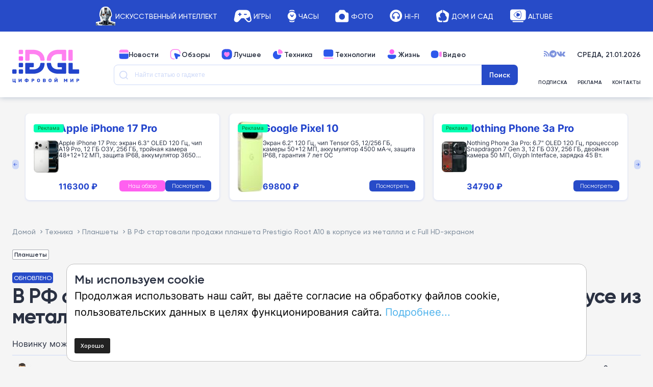

--- FILE ---
content_type: text/html; charset=utf-8
request_url: https://aflt.market.yandex.ru/widgets/service?appVersion=4e3c53b3d5b5ecec91b93b9c3c0637f348aa0ce5
body_size: 491
content:

        <!DOCTYPE html>
        <html>
            <head>
                <title>Виджеты, сервисная страница!</title>

                <script type="text/javascript" src="https://yastatic.net/s3/market-static/affiliate/2393a198fd495f7235c2.js" nonce="UUI+HcklOX1XJW1O5Wfy8Q=="></script>

                <script type="text/javascript" nonce="UUI+HcklOX1XJW1O5Wfy8Q==">
                    window.init({"browserslistEnv":"legacy","page":{"id":"affiliate-widgets:service"},"request":{"id":"1768982467280\u002F5fb860e9478f586806809353e1480600\u002F1"},"metrikaCounterParams":{"id":45411513,"clickmap":true,"trackLinks":true,"accurateTrackBounce":true}});
                </script>
            </head>
        </html>
    

--- FILE ---
content_type: application/javascript; charset=utf-8
request_url: https://www.dgl.ru/wp-content/cache/autoptimize/js/autoptimize_single_5e4c04304afedb045cc2612fe829a368.js
body_size: 300
content:
(function(){'use strict';if(typeof window.rpv==='undefined'||!window.rpv.post_id||!window.rpv.ajax_url){return;}
var postId=window.rpv.post_id;var ajaxUrl=window.rpv.ajax_url;var url=ajaxUrl+'?post_id='+encodeURIComponent(postId);fetch(url,{method:'GET',cache:'no-cache',credentials:'omit'}).catch(function(error){if(typeof console!=='undefined'&&console.error){console.error('RPV: Failed to increment views',error);}});})();

--- FILE ---
content_type: image/svg+xml
request_url: https://www.dgl.ru/wp-content/themes/Newsmag/images/loupe.svg
body_size: 693
content:
<svg width="30" height="30" viewBox="0 0 30 30" fill="none" xmlns="http://www.w3.org/2000/svg">
<circle cx="14.7263" cy="14.7361" r="14.7361" fill="#2A3142" fill-opacity="0.3"/>
<path fill-rule="evenodd" clip-rule="evenodd" d="M21.0708 20.411L18.8332 18.1742C19.3513 17.5328 19.7251 16.7872 19.9291 15.9883C20.133 15.1894 20.1624 14.3559 20.0152 13.5446C19.6141 11.243 17.7775 9.37033 15.4816 8.93805C14.5555 8.75559 13.5986 8.8039 12.6956 9.07874C11.7925 9.35358 10.971 9.84649 10.3035 10.514C9.63604 11.1814 9.14313 12.003 8.86829 12.906C8.59346 13.8091 8.54514 14.7659 8.7276 15.6921C9.15988 17.988 11.0325 19.8245 13.3342 20.2256C14.1455 20.3729 14.9789 20.3435 15.7778 20.1395C16.5768 19.9355 17.3223 19.5618 17.9637 19.0436L20.2005 21.2813C20.2775 21.3582 20.3818 21.4014 20.4905 21.4014C20.5993 21.4014 20.7036 21.3582 20.7805 21.2813L21.0708 20.9909C21.1477 20.914 21.1909 20.8097 21.1909 20.701C21.1909 20.5922 21.1477 20.4879 21.0708 20.411ZM14.3636 10.0626C16.8514 10.0626 18.875 12.0862 18.875 14.574C18.875 17.0619 16.8514 19.0855 14.3636 19.0855C13.1675 19.0842 12.0208 18.6084 11.175 17.7627C10.3292 16.9169 9.85348 15.7701 9.85218 14.574C9.85218 12.0862 11.8758 10.0626 14.3636 10.0626Z" fill="white"/>
</svg>


--- FILE ---
content_type: application/javascript; charset=utf-8
request_url: https://www.dgl.ru/wp-content/cache/autoptimize/js/autoptimize_single_48b45c6bfa5953fa4754272ced196adf.js
body_size: 983
content:
(function(){'use strict';function escapeHtml(text){if(!text)return'';var map={'&':'&amp;','<':'&lt;','>':'&gt;','"':'&quot;',"'":'&#039;'};return text.replace(/[&<>"']/g,function(m){return map[m];});}
function renderProductCard(product){var html='<div class="product-card">';if(product.hasAdBadge){html+='<div class="product-ad-badge" tabindex="0">Реклама';html+='<div class="product-ad-tooltip">Рекламодатель<br>'+escapeHtml(product.advertiserName)+'<br><br>ЕРИД: '+escapeHtml(product.erid)+'</div>';html+='</div>';}
html+='<img src="'+escapeHtml(product.image)+'" alt="" class="product-image" />';html+='<div class="product-info">';if(product.priceUrl&&product.goUrl){html+='<a class="product-card__link" href="'+escapeHtml(product.goUrl)+'" target="_blank" rel="noopener">';}
html+='<div class="product-title">'+escapeHtml(product.title)+'</div>';if(product.description){html+='<p class="product-description">'+escapeHtml(product.description)+'</p>';}
if(product.priceUrl&&product.goUrl){html+='</a>';}
html+='<div class="product-footer">';if(product.price){html+='<div class="product-price">'+escapeHtml(product.price)+' ₽</div>';}
html+='<div class="product-buttons">';if(product.reviewsUrl){var reviewsLabel=(product.reviewsCount===1)?'Наш обзор':'Наши обзоры';html+='<a class="btn-review" href="'+escapeHtml(product.reviewsUrl)+'" target="_blank" rel="noopener">'+escapeHtml(reviewsLabel)+'</a>';}
if(product.goUrl){html+='<a class="btn-view" href="'+escapeHtml(product.goUrl)+'" target="_blank" rel="noopener">Посмотреть</a>';}
html+='</div>';html+='</div>';html+='</div>';html+='</div>';return html;}
function initProductSlider(){var container=document.getElementById('dgl-products-container');if(!container)return;var dataAttr=container.getAttribute('data-products');if(!dataAttr)return;try{var products=JSON.parse(dataAttr);if(!Array.isArray(products)||products.length===0)return;var html='';products.forEach(function(product){html+=renderProductCard(product);});container.outerHTML=html;}catch(e){console.error('DGL Product Slider: Error parsing products data',e);}}
if(document.readyState==='loading'){document.addEventListener('DOMContentLoaded',initProductSlider);}else{initProductSlider();}})();

--- FILE ---
content_type: application/x-javascript
request_url: https://ad.adriver.ru/cgi-bin/merle.cgi?rnd=4915601&tail256=unknown&sid=223502&bn=1&bt=52&pz=1&ph=adriver_banner_1781154831
body_size: 2713
content:


(function (ph){
try{
function httplize(s){if(/^https:\/\//.test(s)){return s;}if(/^http:\/\//.test(s)){return s.replace(/^http:\/\//,"https://");}if(/^\/\//.test(s)){return "https:"+s;}return "https://"+s;}
var a = adriver(ph);
a.reply = {
ph:ph,
rnd:'4915601',
bt:52,
sid:223502,
pz:1,
sz:'%2ftechnique%2ftablets%2fv%2drf%2dstartovali%2dprodaji%2dplansheta%2dprestigio%2droot%2da10%2dv%2dkorpuse%2diz%2dmetalla%2di%2ds%2dfull%2dhd%2dekranom_19785.html',
szid:'0',
bn:1,
sliceid:0,
netid:0,
ntype:0,
tns:0,
pass:'',
advid:'',
adid:0,
bid:399800,
geoid:267,
cgihref:'//ad.adriver.ru/cgi-bin/click.cgi?sid=223502&ad=0&bid=399800&bt=52&bn=1&pz=1&xpid=DMms0z0laPcuMn3TuORE7O421q4zRPDbwA97MELXEVsKDlc4q9w7TpShzulOVuavyVwqe3EayNRlpAKs&ref=https:%2f%2fwww.dgl.ru%2ftechnique%2ftablets%2fv%2drf%2dstartovali%2dprodaji%2dplansheta%2dprestigio%2droot%2da10%2dv%2dkorpuse%2diz%2dmetalla%2di%2ds%2dfull%2dhd%2dekranom_19785.html&erid=&custom=',
target:'_blank',
width:'0',
height:'0',
alt:'',
mirror:httplize('//mlb3.adriver.ru'),
comp0:'0/script.js',
custom:{},
cid:'',
uid:0,
xpid:'DMms0z0laPcuMn3TuORE7O421q4zRPDbwA97MELXEVsKDlc4q9w7TpShzulOVuavyVwqe3EayNRlpAKs',
auditPixel:'',
pid:0
}
var r = a.reply;

r.comppath = r.mirror + '/images/0000399/0000399800/' + (/^0\//.test(r.comp0) ? '0/' : '');
r.comp0 = r.comp0.replace(/^0\//,'');
if (r.comp0 == "script.js"){
	adriver.defaultMirror = r.mirror;
	adriver.loadScript(r.comppath + r.comp0 + '?v' + ph)
}else{
	a.loadComplete();
}


}catch(e){}}('adriver_banner_1781154831'));

try{adriver.loadComplete()}catch(e){}

(function (o) {
	var i, w = o.c || window, d = document, y = 31;
	function oL(){
		if (!w.postMessage || !w.addEventListener) {return;}
		if (w.document.readyState == 'complete') {return sL();}
		w.addEventListener('load', sL, false);
	}
	function sL(){try{i.contentWindow.postMessage('pgLd', '*');}catch(e){}}
	function mI(u, oL){
		var i = d.createElement('iframe'); i.setAttribute('src', o.hl(u)); i.onload = oL; with(i.style){width = height = '10px'; position = 'absolute'; top = left = '-10000px'} d.body.appendChild(i);
		return i;
	}
	function st(u, oL){
		if (d.body){return i = mI(u, oL)}
		if(y--){setTimeout(function(){st(u, oL)}, 100)}
	}
	st(o.hl('https://content.adriver.ru/banners/0002186/0002186173/0/s.html?0&4&6&0&4915601&0&0&267&52.14.175.190&javascript&' + (o.all || 0)), oL);
}({
	hl: function httplize(s){return ((/^\/\//).test(s) ? ((location.protocol == 'https:')?'https:':'http:') : '') + s},
        
	
}));


--- FILE ---
content_type: application/javascript; charset=utf-8
request_url: https://www.dgl.ru/wp-content/cache/autoptimize/js/autoptimize_single_e0c1bc19032d0f76136e837731d7592c.js
body_size: 246
content:
jQuery(document).ready(function($){$('.contest-switch-link').on('click',function(e){e.preventDefault();var targetForm=$(this).data('form');var registerForm=$('#contest-register-form');var loginForm=$('#contest-login-form');if(targetForm==='login'){registerForm.fadeOut(200,function(){loginForm.fadeIn(200);});}else{loginForm.fadeOut(200,function(){registerForm.fadeIn(200);});}});});

--- FILE ---
content_type: application/javascript; charset=utf-8
request_url: https://www.dgl.ru/wp-content/cache/autoptimize/js/autoptimize_single_7b04899ea07a50074ed9fbf74238d622.js?1761026264
body_size: 1676
content:
jQuery(document).ready(function($){$('div.cont-rating').each(function(){let $current=$(this);let $next=$current.next();if($next.length){$next.prepend($current);}
$(this).replaceWith($('<span/>',{class:this.className,html:$(this).html()}));});$('p > .cont-rating:has(div.star)').each(function(){let $this=$(this);let $p=$this.parent();let $prev=$p.prev();if($prev.length){$this.appendTo($prev);}})
$('.cont-rating > div.star').each(function(){$(this).replaceWith($('<span/>',{class:this.className,html:$(this).html()}));});if($('div.pagination').find(".pagination-list").length>0){$('div.pagination').css({'display':'flex'});}
else{$('div.pagination').hide();}
$(document).on('click','.mob-nav-icon',function(e){e.preventDefault();if($(this).hasClass('active')){$('.header-nav').removeClass('vis');$('.mob-nav-icon').removeClass('active');$('body').removeClass('lock');}else{$('.header-nav').addClass('vis');$('.mob-nav-icon').addClass('active');$('body').addClass('lock');}});$(document).on('click','.nav-close',function(e){e.preventDefault();$('.header-nav').removeClass('vis');$('.mob-nav-icon').removeClass('active');$('body').removeClass('lock');});if($(window).width()<='995'){$(document).on('click','.m-arrow',function(e){e.preventDefault();if($(this).hasClass('active')){$('.subnav').slideUp();$('.header-nav-item').removeClass('active');$(this).removeClass('active');}else{$('.subnav').slideUp();$('.header-nav-item').removeClass('active');$(this).parent().find('.subnav').slideDown();$(this).addClass('active');$(this).parent().addClass('active');}});}
var lastScrollTop=0;$(window).scroll(function(event){var st=$(this).scrollTop();if(st>lastScrollTop){$('.header').addClass('hidden');}else{$('.header').removeClass('hidden');}
lastScrollTop=st;});$(function(){$('table').wrap('<div class="tech"><div class="tech-block"></div></div>');});let isProcessing=false
$('.header-search').off('click').on('click',function(e){if(isProcessing)return;isProcessing=true;$('.td-drop-down-search').toggleClass('s-act').siblings().slideToggle(0);setTimeout(()=>{isProcessing=false;},100);});$(function(){$a=$(".article-stat-share a");$a.on("click",function(event){event.preventDefault();$a.not(this).next().slideUp(100);$(this).next().slideToggle(100);});});$(document).on('click','a.up[href^="#"]',function(event){event.preventDefault();$('html, body').animate({scrollTop:$($.attr(this,'href')).offset().top-20},500);});let isAnimating=false;$('#arr-blue').click(function(){if(isAnimating)return;const el=$('.main-top-side-box a').first();const step=152;const count=$('.main-top-side-box a').length;isAnimating=true;const margin=parseInt(el.css('margin-top'),10);const alignedMargin=Math.floor(margin/step)*step;if(alignedMargin>-(step*(count-3))){const newMargin=alignedMargin-step;el.animate({'margin-top':newMargin+'px'},{duration:200,complete:function(){el.css('margin-top',newMargin+'px');isAnimating=false;}});}else{isAnimating=false;}});$('#arr-pink').click(function(){if(isAnimating)return;const el=$('.main-top-side-box a').first();const step=152;isAnimating=true;const margin=parseInt(el.css('margin-top'),10);const alignedMargin=Math.ceil(margin/step)*step;if(alignedMargin<0){const newMargin=alignedMargin+step;el.animate({'margin-top':newMargin+'px'},{duration:200,complete:function(){el.css('margin-top',newMargin+'px');isAnimating=false;}});}else{isAnimating=false;}});$('.product-slider').slick({infinite:true,slidesToShow:3,slidesToScroll:1,arrows:true,dots:false,autoplay:false,speed:500,cssEase:'ease-in-out',variableWidth:false,centerMode:false,responsive:[{breakpoint:1200,settings:{slidesToShow:2,slidesToScroll:1}},{breakpoint:840,settings:{slidesToShow:1,slidesToScroll:1}},]});let isVisible=false;window.addEventListener('scroll',function(){const block=$('.up');const scrollPosition=window.scrollY;if(scrollPosition>300&&!isVisible){block.addClass('visible');isVisible=true;}else if(scrollPosition<=300&&isVisible){block.removeClass('visible');isVisible=false;}});$('.faq-item').each(function(){var $item=$(this);var $question=$item.find('.faq-question');var $toggle=$item.find('.faq-toggle');$question.on('click',function(){$item.toggleClass('active');});});$('.faq-toggle-all').on('click',function(){var $btn=$(this);var action=$btn.attr('data-action');var $items=$('.faq-item');if(action==='expand'){$items.addClass('active');$btn.text('Закрыть все').attr('data-action','collapse');}else{$items.removeClass('active');$btn.text('Открыть все').attr('data-action','expand');}});});

--- FILE ---
content_type: application/x-javascript
request_url: https://mlb3.adriver.ru/images/0000399/0000399800/0/script.js?vadriver_banner_1781154831
body_size: -41
content:
(function(ar_ph){
adriver(ar_ph).loadComplete();})("adriver_banner_1781154831");
